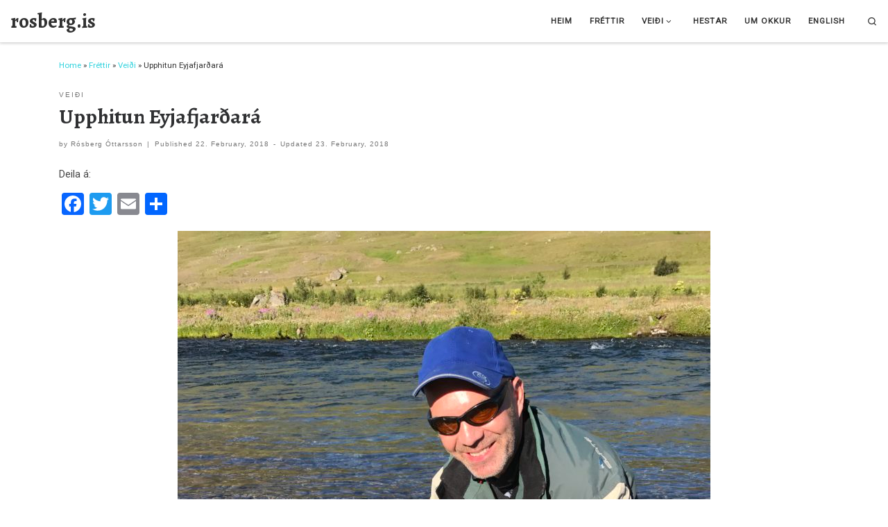

--- FILE ---
content_type: text/html; charset=UTF-8
request_url: http://rosberg.is/upphitun-eyjafjardara/
body_size: 15179
content:
<!DOCTYPE html>
<!--[if IE 7]>
<html class="ie ie7" lang="en-US">
<![endif]-->
<!--[if IE 8]>
<html class="ie ie8" lang="en-US">
<![endif]-->
<!--[if !(IE 7) | !(IE 8)  ]><!-->
<html lang="en-US" class="no-js">
<!--<![endif]-->
  <head>
  <meta charset="UTF-8" />
  <meta http-equiv="X-UA-Compatible" content="IE=EDGE" />
  <meta name="viewport" content="width=device-width, initial-scale=1.0" />
  <link rel="profile"  href="https://gmpg.org/xfn/11" />
  <link rel="pingback" href="http://rosberg.is/xmlrpc.php" />
<script>(function(html){html.className = html.className.replace(/\bno-js\b/,'js')})(document.documentElement);</script>
<meta name='robots' content='index, follow, max-image-preview:large, max-snippet:-1, max-video-preview:-1' />

	<!-- This site is optimized with the Yoast SEO plugin v22.4 - https://yoast.com/wordpress/plugins/seo/ -->
	<title>Upphitun Eyjafjarðará | rosberg.is</title>
	<link rel="canonical" href="http://rosberg.is/upphitun-eyjafjardara/" />
	<meta property="og:locale" content="en_US" />
	<meta property="og:type" content="article" />
	<meta property="og:title" content="Upphitun Eyjafjarðará | rosberg.is" />
	<meta property="og:description" content="&nbsp; Hér eru nokkur örstutt video frá veiðiferð okkar Halla á 4. svæði Eyjafjarðarár þann 26.7.2017 bara svona rétt til að minna okkur á komandi sumar. &nbsp; &nbsp; &nbsp; &nbsp;" />
	<meta property="og:url" content="http://rosberg.is/upphitun-eyjafjardara/" />
	<meta property="og:site_name" content="rosberg.is" />
	<meta property="article:publisher" content="https://www.facebook.com/hrisar/" />
	<meta property="article:published_time" content="2018-02-22T00:27:26+00:00" />
	<meta property="article:modified_time" content="2018-02-23T23:24:35+00:00" />
	<meta property="og:image" content="http://rosberg.is/wp-content/uploads/2018/02/Ipad-nov-2017-717-768x1024.jpg" />
	<meta property="og:image:width" content="768" />
	<meta property="og:image:height" content="1024" />
	<meta property="og:image:type" content="image/jpeg" />
	<meta name="author" content="Rósberg Óttarsson" />
	<meta name="twitter:card" content="summary_large_image" />
	<meta name="twitter:label1" content="Written by" />
	<meta name="twitter:data1" content="Rósberg Óttarsson" />
	<script type="application/ld+json" class="yoast-schema-graph">{"@context":"https://schema.org","@graph":[{"@type":"WebPage","@id":"http://rosberg.is/upphitun-eyjafjardara/","url":"http://rosberg.is/upphitun-eyjafjardara/","name":"Upphitun Eyjafjarðará | rosberg.is","isPartOf":{"@id":"http://rosberg.is/#website"},"primaryImageOfPage":{"@id":"http://rosberg.is/upphitun-eyjafjardara/#primaryimage"},"image":{"@id":"http://rosberg.is/upphitun-eyjafjardara/#primaryimage"},"thumbnailUrl":"http://rosberg.is/wp-content/uploads/2018/02/Ipad-nov-2017-717.jpg","datePublished":"2018-02-22T00:27:26+00:00","dateModified":"2018-02-23T23:24:35+00:00","author":{"@id":"http://rosberg.is/#/schema/person/21fe320bb4e868f5a10c05ea050c0fd0"},"breadcrumb":{"@id":"http://rosberg.is/upphitun-eyjafjardara/#breadcrumb"},"inLanguage":"en-US","potentialAction":[{"@type":"ReadAction","target":["http://rosberg.is/upphitun-eyjafjardara/"]}]},{"@type":"ImageObject","inLanguage":"en-US","@id":"http://rosberg.is/upphitun-eyjafjardara/#primaryimage","url":"http://rosberg.is/wp-content/uploads/2018/02/Ipad-nov-2017-717.jpg","contentUrl":"http://rosberg.is/wp-content/uploads/2018/02/Ipad-nov-2017-717.jpg","width":3024,"height":4032},{"@type":"BreadcrumbList","@id":"http://rosberg.is/upphitun-eyjafjardara/#breadcrumb","itemListElement":[{"@type":"ListItem","position":1,"name":"Fréttir","item":"https://rosberg.is/frettir/"},{"@type":"ListItem","position":2,"name":"Veiði","item":"http://rosberg.is/flokkar/veidi/"},{"@type":"ListItem","position":3,"name":"Upphitun Eyjafjarðará"}]},{"@type":"WebSite","@id":"http://rosberg.is/#website","url":"http://rosberg.is/","name":"rosberg.is","description":"","potentialAction":[{"@type":"SearchAction","target":{"@type":"EntryPoint","urlTemplate":"http://rosberg.is/?s={search_term_string}"},"query-input":"required name=search_term_string"}],"inLanguage":"en-US"},{"@type":"Person","@id":"http://rosberg.is/#/schema/person/21fe320bb4e868f5a10c05ea050c0fd0","name":"Rósberg Óttarsson","image":{"@type":"ImageObject","inLanguage":"en-US","@id":"http://rosberg.is/#/schema/person/image/","url":"http://2.gravatar.com/avatar/8254706f6bfa76056f34fe7cbda54abe?s=96&d=mm&r=g","contentUrl":"http://2.gravatar.com/avatar/8254706f6bfa76056f34fe7cbda54abe?s=96&d=mm&r=g","caption":"Rósberg Óttarsson"},"sameAs":["http://www.rosberg.is"],"url":"http://rosberg.is/author/rosbergrosberg-is/"}]}</script>
	<!-- / Yoast SEO plugin. -->


<link rel='dns-prefetch' href='//static.addtoany.com' />
<link rel="alternate" type="application/rss+xml" title="rosberg.is &raquo; Feed" href="http://rosberg.is/feed/" />
<link rel="alternate" type="application/rss+xml" title="rosberg.is &raquo; Comments Feed" href="http://rosberg.is/comments/feed/" />
		<!-- This site uses the Google Analytics by ExactMetrics plugin v7.25.0 - Using Analytics tracking - https://www.exactmetrics.com/ -->
		<!-- Note: ExactMetrics is not currently configured on this site. The site owner needs to authenticate with Google Analytics in the ExactMetrics settings panel. -->
					<!-- No tracking code set -->
				<!-- / Google Analytics by ExactMetrics -->
				<!-- This site uses the Google Analytics by MonsterInsights plugin v8.25.0 - Using Analytics tracking - https://www.monsterinsights.com/ -->
		<!-- Note: MonsterInsights is not currently configured on this site. The site owner needs to authenticate with Google Analytics in the MonsterInsights settings panel. -->
					<!-- No tracking code set -->
				<!-- / Google Analytics by MonsterInsights -->
		<script>
window._wpemojiSettings = {"baseUrl":"https:\/\/s.w.org\/images\/core\/emoji\/15.0.3\/72x72\/","ext":".png","svgUrl":"https:\/\/s.w.org\/images\/core\/emoji\/15.0.3\/svg\/","svgExt":".svg","source":{"concatemoji":"http:\/\/rosberg.is\/wp-includes\/js\/wp-emoji-release.min.js?ver=6.5.7"}};
/*! This file is auto-generated */
!function(i,n){var o,s,e;function c(e){try{var t={supportTests:e,timestamp:(new Date).valueOf()};sessionStorage.setItem(o,JSON.stringify(t))}catch(e){}}function p(e,t,n){e.clearRect(0,0,e.canvas.width,e.canvas.height),e.fillText(t,0,0);var t=new Uint32Array(e.getImageData(0,0,e.canvas.width,e.canvas.height).data),r=(e.clearRect(0,0,e.canvas.width,e.canvas.height),e.fillText(n,0,0),new Uint32Array(e.getImageData(0,0,e.canvas.width,e.canvas.height).data));return t.every(function(e,t){return e===r[t]})}function u(e,t,n){switch(t){case"flag":return n(e,"\ud83c\udff3\ufe0f\u200d\u26a7\ufe0f","\ud83c\udff3\ufe0f\u200b\u26a7\ufe0f")?!1:!n(e,"\ud83c\uddfa\ud83c\uddf3","\ud83c\uddfa\u200b\ud83c\uddf3")&&!n(e,"\ud83c\udff4\udb40\udc67\udb40\udc62\udb40\udc65\udb40\udc6e\udb40\udc67\udb40\udc7f","\ud83c\udff4\u200b\udb40\udc67\u200b\udb40\udc62\u200b\udb40\udc65\u200b\udb40\udc6e\u200b\udb40\udc67\u200b\udb40\udc7f");case"emoji":return!n(e,"\ud83d\udc26\u200d\u2b1b","\ud83d\udc26\u200b\u2b1b")}return!1}function f(e,t,n){var r="undefined"!=typeof WorkerGlobalScope&&self instanceof WorkerGlobalScope?new OffscreenCanvas(300,150):i.createElement("canvas"),a=r.getContext("2d",{willReadFrequently:!0}),o=(a.textBaseline="top",a.font="600 32px Arial",{});return e.forEach(function(e){o[e]=t(a,e,n)}),o}function t(e){var t=i.createElement("script");t.src=e,t.defer=!0,i.head.appendChild(t)}"undefined"!=typeof Promise&&(o="wpEmojiSettingsSupports",s=["flag","emoji"],n.supports={everything:!0,everythingExceptFlag:!0},e=new Promise(function(e){i.addEventListener("DOMContentLoaded",e,{once:!0})}),new Promise(function(t){var n=function(){try{var e=JSON.parse(sessionStorage.getItem(o));if("object"==typeof e&&"number"==typeof e.timestamp&&(new Date).valueOf()<e.timestamp+604800&&"object"==typeof e.supportTests)return e.supportTests}catch(e){}return null}();if(!n){if("undefined"!=typeof Worker&&"undefined"!=typeof OffscreenCanvas&&"undefined"!=typeof URL&&URL.createObjectURL&&"undefined"!=typeof Blob)try{var e="postMessage("+f.toString()+"("+[JSON.stringify(s),u.toString(),p.toString()].join(",")+"));",r=new Blob([e],{type:"text/javascript"}),a=new Worker(URL.createObjectURL(r),{name:"wpTestEmojiSupports"});return void(a.onmessage=function(e){c(n=e.data),a.terminate(),t(n)})}catch(e){}c(n=f(s,u,p))}t(n)}).then(function(e){for(var t in e)n.supports[t]=e[t],n.supports.everything=n.supports.everything&&n.supports[t],"flag"!==t&&(n.supports.everythingExceptFlag=n.supports.everythingExceptFlag&&n.supports[t]);n.supports.everythingExceptFlag=n.supports.everythingExceptFlag&&!n.supports.flag,n.DOMReady=!1,n.readyCallback=function(){n.DOMReady=!0}}).then(function(){return e}).then(function(){var e;n.supports.everything||(n.readyCallback(),(e=n.source||{}).concatemoji?t(e.concatemoji):e.wpemoji&&e.twemoji&&(t(e.twemoji),t(e.wpemoji)))}))}((window,document),window._wpemojiSettings);
</script>
<link rel='stylesheet' id='premium-addons-css' href='http://rosberg.is/wp-content/plugins/premium-addons-for-elementor/assets/frontend/min-css/premium-addons.min.css?ver=4.10.28' media='all' />
<style id='wp-emoji-styles-inline-css'>

	img.wp-smiley, img.emoji {
		display: inline !important;
		border: none !important;
		box-shadow: none !important;
		height: 1em !important;
		width: 1em !important;
		margin: 0 0.07em !important;
		vertical-align: -0.1em !important;
		background: none !important;
		padding: 0 !important;
	}
</style>
<link rel='stylesheet' id='wp-block-library-css' href='http://rosberg.is/wp-includes/css/dist/block-library/style.min.css?ver=6.5.7' media='all' />
<style id='classic-theme-styles-inline-css'>
/*! This file is auto-generated */
.wp-block-button__link{color:#fff;background-color:#32373c;border-radius:9999px;box-shadow:none;text-decoration:none;padding:calc(.667em + 2px) calc(1.333em + 2px);font-size:1.125em}.wp-block-file__button{background:#32373c;color:#fff;text-decoration:none}
</style>
<style id='global-styles-inline-css'>
body{--wp--preset--color--black: #000000;--wp--preset--color--cyan-bluish-gray: #abb8c3;--wp--preset--color--white: #ffffff;--wp--preset--color--pale-pink: #f78da7;--wp--preset--color--vivid-red: #cf2e2e;--wp--preset--color--luminous-vivid-orange: #ff6900;--wp--preset--color--luminous-vivid-amber: #fcb900;--wp--preset--color--light-green-cyan: #7bdcb5;--wp--preset--color--vivid-green-cyan: #00d084;--wp--preset--color--pale-cyan-blue: #8ed1fc;--wp--preset--color--vivid-cyan-blue: #0693e3;--wp--preset--color--vivid-purple: #9b51e0;--wp--preset--gradient--vivid-cyan-blue-to-vivid-purple: linear-gradient(135deg,rgba(6,147,227,1) 0%,rgb(155,81,224) 100%);--wp--preset--gradient--light-green-cyan-to-vivid-green-cyan: linear-gradient(135deg,rgb(122,220,180) 0%,rgb(0,208,130) 100%);--wp--preset--gradient--luminous-vivid-amber-to-luminous-vivid-orange: linear-gradient(135deg,rgba(252,185,0,1) 0%,rgba(255,105,0,1) 100%);--wp--preset--gradient--luminous-vivid-orange-to-vivid-red: linear-gradient(135deg,rgba(255,105,0,1) 0%,rgb(207,46,46) 100%);--wp--preset--gradient--very-light-gray-to-cyan-bluish-gray: linear-gradient(135deg,rgb(238,238,238) 0%,rgb(169,184,195) 100%);--wp--preset--gradient--cool-to-warm-spectrum: linear-gradient(135deg,rgb(74,234,220) 0%,rgb(151,120,209) 20%,rgb(207,42,186) 40%,rgb(238,44,130) 60%,rgb(251,105,98) 80%,rgb(254,248,76) 100%);--wp--preset--gradient--blush-light-purple: linear-gradient(135deg,rgb(255,206,236) 0%,rgb(152,150,240) 100%);--wp--preset--gradient--blush-bordeaux: linear-gradient(135deg,rgb(254,205,165) 0%,rgb(254,45,45) 50%,rgb(107,0,62) 100%);--wp--preset--gradient--luminous-dusk: linear-gradient(135deg,rgb(255,203,112) 0%,rgb(199,81,192) 50%,rgb(65,88,208) 100%);--wp--preset--gradient--pale-ocean: linear-gradient(135deg,rgb(255,245,203) 0%,rgb(182,227,212) 50%,rgb(51,167,181) 100%);--wp--preset--gradient--electric-grass: linear-gradient(135deg,rgb(202,248,128) 0%,rgb(113,206,126) 100%);--wp--preset--gradient--midnight: linear-gradient(135deg,rgb(2,3,129) 0%,rgb(40,116,252) 100%);--wp--preset--font-size--small: 13px;--wp--preset--font-size--medium: 20px;--wp--preset--font-size--large: 36px;--wp--preset--font-size--x-large: 42px;--wp--preset--spacing--20: 0.44rem;--wp--preset--spacing--30: 0.67rem;--wp--preset--spacing--40: 1rem;--wp--preset--spacing--50: 1.5rem;--wp--preset--spacing--60: 2.25rem;--wp--preset--spacing--70: 3.38rem;--wp--preset--spacing--80: 5.06rem;--wp--preset--shadow--natural: 6px 6px 9px rgba(0, 0, 0, 0.2);--wp--preset--shadow--deep: 12px 12px 50px rgba(0, 0, 0, 0.4);--wp--preset--shadow--sharp: 6px 6px 0px rgba(0, 0, 0, 0.2);--wp--preset--shadow--outlined: 6px 6px 0px -3px rgba(255, 255, 255, 1), 6px 6px rgba(0, 0, 0, 1);--wp--preset--shadow--crisp: 6px 6px 0px rgba(0, 0, 0, 1);}:where(.is-layout-flex){gap: 0.5em;}:where(.is-layout-grid){gap: 0.5em;}body .is-layout-flex{display: flex;}body .is-layout-flex{flex-wrap: wrap;align-items: center;}body .is-layout-flex > *{margin: 0;}body .is-layout-grid{display: grid;}body .is-layout-grid > *{margin: 0;}:where(.wp-block-columns.is-layout-flex){gap: 2em;}:where(.wp-block-columns.is-layout-grid){gap: 2em;}:where(.wp-block-post-template.is-layout-flex){gap: 1.25em;}:where(.wp-block-post-template.is-layout-grid){gap: 1.25em;}.has-black-color{color: var(--wp--preset--color--black) !important;}.has-cyan-bluish-gray-color{color: var(--wp--preset--color--cyan-bluish-gray) !important;}.has-white-color{color: var(--wp--preset--color--white) !important;}.has-pale-pink-color{color: var(--wp--preset--color--pale-pink) !important;}.has-vivid-red-color{color: var(--wp--preset--color--vivid-red) !important;}.has-luminous-vivid-orange-color{color: var(--wp--preset--color--luminous-vivid-orange) !important;}.has-luminous-vivid-amber-color{color: var(--wp--preset--color--luminous-vivid-amber) !important;}.has-light-green-cyan-color{color: var(--wp--preset--color--light-green-cyan) !important;}.has-vivid-green-cyan-color{color: var(--wp--preset--color--vivid-green-cyan) !important;}.has-pale-cyan-blue-color{color: var(--wp--preset--color--pale-cyan-blue) !important;}.has-vivid-cyan-blue-color{color: var(--wp--preset--color--vivid-cyan-blue) !important;}.has-vivid-purple-color{color: var(--wp--preset--color--vivid-purple) !important;}.has-black-background-color{background-color: var(--wp--preset--color--black) !important;}.has-cyan-bluish-gray-background-color{background-color: var(--wp--preset--color--cyan-bluish-gray) !important;}.has-white-background-color{background-color: var(--wp--preset--color--white) !important;}.has-pale-pink-background-color{background-color: var(--wp--preset--color--pale-pink) !important;}.has-vivid-red-background-color{background-color: var(--wp--preset--color--vivid-red) !important;}.has-luminous-vivid-orange-background-color{background-color: var(--wp--preset--color--luminous-vivid-orange) !important;}.has-luminous-vivid-amber-background-color{background-color: var(--wp--preset--color--luminous-vivid-amber) !important;}.has-light-green-cyan-background-color{background-color: var(--wp--preset--color--light-green-cyan) !important;}.has-vivid-green-cyan-background-color{background-color: var(--wp--preset--color--vivid-green-cyan) !important;}.has-pale-cyan-blue-background-color{background-color: var(--wp--preset--color--pale-cyan-blue) !important;}.has-vivid-cyan-blue-background-color{background-color: var(--wp--preset--color--vivid-cyan-blue) !important;}.has-vivid-purple-background-color{background-color: var(--wp--preset--color--vivid-purple) !important;}.has-black-border-color{border-color: var(--wp--preset--color--black) !important;}.has-cyan-bluish-gray-border-color{border-color: var(--wp--preset--color--cyan-bluish-gray) !important;}.has-white-border-color{border-color: var(--wp--preset--color--white) !important;}.has-pale-pink-border-color{border-color: var(--wp--preset--color--pale-pink) !important;}.has-vivid-red-border-color{border-color: var(--wp--preset--color--vivid-red) !important;}.has-luminous-vivid-orange-border-color{border-color: var(--wp--preset--color--luminous-vivid-orange) !important;}.has-luminous-vivid-amber-border-color{border-color: var(--wp--preset--color--luminous-vivid-amber) !important;}.has-light-green-cyan-border-color{border-color: var(--wp--preset--color--light-green-cyan) !important;}.has-vivid-green-cyan-border-color{border-color: var(--wp--preset--color--vivid-green-cyan) !important;}.has-pale-cyan-blue-border-color{border-color: var(--wp--preset--color--pale-cyan-blue) !important;}.has-vivid-cyan-blue-border-color{border-color: var(--wp--preset--color--vivid-cyan-blue) !important;}.has-vivid-purple-border-color{border-color: var(--wp--preset--color--vivid-purple) !important;}.has-vivid-cyan-blue-to-vivid-purple-gradient-background{background: var(--wp--preset--gradient--vivid-cyan-blue-to-vivid-purple) !important;}.has-light-green-cyan-to-vivid-green-cyan-gradient-background{background: var(--wp--preset--gradient--light-green-cyan-to-vivid-green-cyan) !important;}.has-luminous-vivid-amber-to-luminous-vivid-orange-gradient-background{background: var(--wp--preset--gradient--luminous-vivid-amber-to-luminous-vivid-orange) !important;}.has-luminous-vivid-orange-to-vivid-red-gradient-background{background: var(--wp--preset--gradient--luminous-vivid-orange-to-vivid-red) !important;}.has-very-light-gray-to-cyan-bluish-gray-gradient-background{background: var(--wp--preset--gradient--very-light-gray-to-cyan-bluish-gray) !important;}.has-cool-to-warm-spectrum-gradient-background{background: var(--wp--preset--gradient--cool-to-warm-spectrum) !important;}.has-blush-light-purple-gradient-background{background: var(--wp--preset--gradient--blush-light-purple) !important;}.has-blush-bordeaux-gradient-background{background: var(--wp--preset--gradient--blush-bordeaux) !important;}.has-luminous-dusk-gradient-background{background: var(--wp--preset--gradient--luminous-dusk) !important;}.has-pale-ocean-gradient-background{background: var(--wp--preset--gradient--pale-ocean) !important;}.has-electric-grass-gradient-background{background: var(--wp--preset--gradient--electric-grass) !important;}.has-midnight-gradient-background{background: var(--wp--preset--gradient--midnight) !important;}.has-small-font-size{font-size: var(--wp--preset--font-size--small) !important;}.has-medium-font-size{font-size: var(--wp--preset--font-size--medium) !important;}.has-large-font-size{font-size: var(--wp--preset--font-size--large) !important;}.has-x-large-font-size{font-size: var(--wp--preset--font-size--x-large) !important;}
.wp-block-navigation a:where(:not(.wp-element-button)){color: inherit;}
:where(.wp-block-post-template.is-layout-flex){gap: 1.25em;}:where(.wp-block-post-template.is-layout-grid){gap: 1.25em;}
:where(.wp-block-columns.is-layout-flex){gap: 2em;}:where(.wp-block-columns.is-layout-grid){gap: 2em;}
.wp-block-pullquote{font-size: 1.5em;line-height: 1.6;}
</style>
<link rel='stylesheet' id='contact-form-7-css' href='http://rosberg.is/wp-content/plugins/contact-form-7/includes/css/styles.css?ver=5.9.3' media='all' />
<link rel='stylesheet' id='eae-css-css' href='http://rosberg.is/wp-content/plugins/addon-elements-for-elementor-page-builder/assets/css/eae.min.css?ver=1.13.3' media='all' />
<link rel='stylesheet' id='eae-peel-css-css' href='http://rosberg.is/wp-content/plugins/addon-elements-for-elementor-page-builder/assets/lib/peel/peel.css?ver=1.13.3' media='all' />
<link rel='stylesheet' id='font-awesome-4-shim-css' href='http://rosberg.is/wp-content/plugins/elementor/assets/lib/font-awesome/css/v4-shims.min.css?ver=1.0' media='all' />
<link rel='stylesheet' id='font-awesome-5-all-css' href='http://rosberg.is/wp-content/plugins/elementor/assets/lib/font-awesome/css/all.min.css?ver=4.10.28' media='all' />
<link rel='stylesheet' id='vegas-css-css' href='http://rosberg.is/wp-content/plugins/addon-elements-for-elementor-page-builder/assets/lib/vegas/vegas.min.css?ver=2.4.0' media='all' />
<link rel='stylesheet' id='customizr-main-css' href='http://rosberg.is/wp-content/themes/customizr/assets/front/css/style.min.css?ver=4.4.21' media='all' />
<style id='customizr-main-inline-css'>
::-moz-selection{background-color:#2ed2dd}::selection{background-color:#2ed2dd}a,.btn-skin:active,.btn-skin:focus,.btn-skin:hover,.btn-skin.inverted,.grid-container__classic .post-type__icon,.post-type__icon:hover .icn-format,.grid-container__classic .post-type__icon:hover .icn-format,[class*='grid-container__'] .entry-title a.czr-title:hover,input[type=checkbox]:checked::before{color:#2ed2dd}.czr-css-loader > div ,.btn-skin,.btn-skin:active,.btn-skin:focus,.btn-skin:hover,.btn-skin-h-dark,.btn-skin-h-dark.inverted:active,.btn-skin-h-dark.inverted:focus,.btn-skin-h-dark.inverted:hover{border-color:#2ed2dd}.tc-header.border-top{border-top-color:#2ed2dd}[class*='grid-container__'] .entry-title a:hover::after,.grid-container__classic .post-type__icon,.btn-skin,.btn-skin.inverted:active,.btn-skin.inverted:focus,.btn-skin.inverted:hover,.btn-skin-h-dark,.btn-skin-h-dark.inverted:active,.btn-skin-h-dark.inverted:focus,.btn-skin-h-dark.inverted:hover,.sidebar .widget-title::after,input[type=radio]:checked::before{background-color:#2ed2dd}.btn-skin-light:active,.btn-skin-light:focus,.btn-skin-light:hover,.btn-skin-light.inverted{color:#70e0e8}input:not([type='submit']):not([type='button']):not([type='number']):not([type='checkbox']):not([type='radio']):focus,textarea:focus,.btn-skin-light,.btn-skin-light.inverted,.btn-skin-light:active,.btn-skin-light:focus,.btn-skin-light:hover,.btn-skin-light.inverted:active,.btn-skin-light.inverted:focus,.btn-skin-light.inverted:hover{border-color:#70e0e8}.btn-skin-light,.btn-skin-light.inverted:active,.btn-skin-light.inverted:focus,.btn-skin-light.inverted:hover{background-color:#70e0e8}.btn-skin-lightest:active,.btn-skin-lightest:focus,.btn-skin-lightest:hover,.btn-skin-lightest.inverted{color:#86e5eb}.btn-skin-lightest,.btn-skin-lightest.inverted,.btn-skin-lightest:active,.btn-skin-lightest:focus,.btn-skin-lightest:hover,.btn-skin-lightest.inverted:active,.btn-skin-lightest.inverted:focus,.btn-skin-lightest.inverted:hover{border-color:#86e5eb}.btn-skin-lightest,.btn-skin-lightest.inverted:active,.btn-skin-lightest.inverted:focus,.btn-skin-lightest.inverted:hover{background-color:#86e5eb}.pagination,a:hover,a:focus,a:active,.btn-skin-dark:active,.btn-skin-dark:focus,.btn-skin-dark:hover,.btn-skin-dark.inverted,.btn-skin-dark-oh:active,.btn-skin-dark-oh:focus,.btn-skin-dark-oh:hover,.post-info a:not(.btn):hover,.grid-container__classic .post-type__icon .icn-format,[class*='grid-container__'] .hover .entry-title a,.widget-area a:not(.btn):hover,a.czr-format-link:hover,.format-link.hover a.czr-format-link,button[type=submit]:hover,button[type=submit]:active,button[type=submit]:focus,input[type=submit]:hover,input[type=submit]:active,input[type=submit]:focus,.tabs .nav-link:hover,.tabs .nav-link.active,.tabs .nav-link.active:hover,.tabs .nav-link.active:focus{color:#1da8b1}.grid-container__classic.tc-grid-border .grid__item,.btn-skin-dark,.btn-skin-dark.inverted,button[type=submit],input[type=submit],.btn-skin-dark:active,.btn-skin-dark:focus,.btn-skin-dark:hover,.btn-skin-dark.inverted:active,.btn-skin-dark.inverted:focus,.btn-skin-dark.inverted:hover,.btn-skin-h-dark:active,.btn-skin-h-dark:focus,.btn-skin-h-dark:hover,.btn-skin-h-dark.inverted,.btn-skin-h-dark.inverted,.btn-skin-h-dark.inverted,.btn-skin-dark-oh:active,.btn-skin-dark-oh:focus,.btn-skin-dark-oh:hover,.btn-skin-dark-oh.inverted:active,.btn-skin-dark-oh.inverted:focus,.btn-skin-dark-oh.inverted:hover,button[type=submit]:hover,button[type=submit]:active,button[type=submit]:focus,input[type=submit]:hover,input[type=submit]:active,input[type=submit]:focus{border-color:#1da8b1}.btn-skin-dark,.btn-skin-dark.inverted:active,.btn-skin-dark.inverted:focus,.btn-skin-dark.inverted:hover,.btn-skin-h-dark:active,.btn-skin-h-dark:focus,.btn-skin-h-dark:hover,.btn-skin-h-dark.inverted,.btn-skin-h-dark.inverted,.btn-skin-h-dark.inverted,.btn-skin-dark-oh.inverted:active,.btn-skin-dark-oh.inverted:focus,.btn-skin-dark-oh.inverted:hover,.grid-container__classic .post-type__icon:hover,button[type=submit],input[type=submit],.czr-link-hover-underline .widgets-list-layout-links a:not(.btn)::before,.czr-link-hover-underline .widget_archive a:not(.btn)::before,.czr-link-hover-underline .widget_nav_menu a:not(.btn)::before,.czr-link-hover-underline .widget_rss ul a:not(.btn)::before,.czr-link-hover-underline .widget_recent_entries a:not(.btn)::before,.czr-link-hover-underline .widget_categories a:not(.btn)::before,.czr-link-hover-underline .widget_meta a:not(.btn)::before,.czr-link-hover-underline .widget_recent_comments a:not(.btn)::before,.czr-link-hover-underline .widget_pages a:not(.btn)::before,.czr-link-hover-underline .widget_calendar a:not(.btn)::before,[class*='grid-container__'] .hover .entry-title a::after,a.czr-format-link::before,.comment-author a::before,.comment-link::before,.tabs .nav-link.active::before{background-color:#1da8b1}.btn-skin-dark-shaded:active,.btn-skin-dark-shaded:focus,.btn-skin-dark-shaded:hover,.btn-skin-dark-shaded.inverted{background-color:rgba(29,168,177,0.2)}.btn-skin-dark-shaded,.btn-skin-dark-shaded.inverted:active,.btn-skin-dark-shaded.inverted:focus,.btn-skin-dark-shaded.inverted:hover{background-color:rgba(29,168,177,0.8)}.navbar-brand,.header-tagline,h1,h2,h3,.tc-dropcap { font-family : 'Alegreya';font-weight : 700; }
body { font-family : 'Roboto'; }

              body {
                font-size : 0.73em!important;
                line-height : 1.5em;
              }
              @media (min-width: 20em) and (max-width: 60em) {
                body {
                  font-size: calc( 0.73em + 0.1045 * ( ( 100vw - 20em) / 40 ))!important;
                }
              }
              @media (min-width: 60em) {
                body {
                  font-size: 0.76em!important;
                }
              }

</style>
<link rel='stylesheet' id='customizr-ms-respond-css' href='http://rosberg.is/wp-content/themes/customizr/assets/front/css/style-modular-scale.min.css?ver=4.4.21' media='all' />
<link rel='stylesheet' id='addtoany-css' href='http://rosberg.is/wp-content/plugins/add-to-any/addtoany.min.css?ver=1.16' media='all' />
<link rel='stylesheet' id='__EPYT__style-css' href='http://rosberg.is/wp-content/plugins/youtube-embed-plus/styles/ytprefs.min.css?ver=14.2.1' media='all' />
<style id='__EPYT__style-inline-css'>

                .epyt-gallery-thumb {
                        width: 33.333%;
                }
                
</style>
<link rel='stylesheet' id='elementor-frontend-css' href='http://rosberg.is/wp-content/plugins/elementor/assets/css/frontend.min.css?ver=3.20.4' media='all' />
<link rel='stylesheet' id='eael-general-css' href='http://rosberg.is/wp-content/plugins/essential-addons-for-elementor-lite/assets/front-end/css/view/general.min.css?ver=5.9.15' media='all' />
<script id="addtoany-core-js-before">
window.a2a_config=window.a2a_config||{};a2a_config.callbacks=[];a2a_config.overlays=[];a2a_config.templates={};
</script>
<script async src="https://static.addtoany.com/menu/page.js" id="addtoany-core-js"></script>
<script src="http://rosberg.is/wp-includes/js/jquery/jquery.min.js?ver=3.7.1" id="jquery-core-js"></script>
<script src="http://rosberg.is/wp-includes/js/jquery/jquery-migrate.min.js?ver=3.4.1" id="jquery-migrate-js"></script>
<script async src="http://rosberg.is/wp-content/plugins/add-to-any/addtoany.min.js?ver=1.1" id="addtoany-jquery-js"></script>
<script src="http://rosberg.is/wp-content/plugins/addon-elements-for-elementor-page-builder/assets/js/iconHelper.js?ver=1.0" id="eae-iconHelper-js"></script>
<script src="http://rosberg.is/wp-content/themes/customizr/assets/front/js/libs/modernizr.min.js?ver=4.4.21" id="modernizr-js"></script>
<script src="http://rosberg.is/wp-includes/js/underscore.min.js?ver=1.13.4" id="underscore-js"></script>
<script id="tc-scripts-js-extra">
var CZRParams = {"assetsPath":"http:\/\/rosberg.is\/wp-content\/themes\/customizr\/assets\/front\/","mainScriptUrl":"http:\/\/rosberg.is\/wp-content\/themes\/customizr\/assets\/front\/js\/tc-scripts.min.js?4.4.21","deferFontAwesome":"1","fontAwesomeUrl":"http:\/\/rosberg.is\/wp-content\/themes\/customizr\/assets\/shared\/fonts\/fa\/css\/fontawesome-all.min.css?4.4.21","_disabled":[],"centerSliderImg":"1","isLightBoxEnabled":"1","SmoothScroll":{"Enabled":false,"Options":{"touchpadSupport":false}},"isAnchorScrollEnabled":"1","anchorSmoothScrollExclude":{"simple":["[class*=edd]",".carousel-control","[data-toggle=\"modal\"]","[data-toggle=\"dropdown\"]","[data-toggle=\"czr-dropdown\"]","[data-toggle=\"tooltip\"]","[data-toggle=\"popover\"]","[data-toggle=\"collapse\"]","[data-toggle=\"czr-collapse\"]","[data-toggle=\"tab\"]","[data-toggle=\"pill\"]","[data-toggle=\"czr-pill\"]","[class*=upme]","[class*=um-]"],"deep":{"classes":[],"ids":[]}},"timerOnScrollAllBrowsers":"1","centerAllImg":"1","HasComments":"","LoadModernizr":"1","stickyHeader":"","extLinksStyle":"","extLinksTargetExt":"","extLinksSkipSelectors":{"classes":["btn","button"],"ids":[]},"dropcapEnabled":"","dropcapWhere":{"post":"","page":""},"dropcapMinWords":"","dropcapSkipSelectors":{"tags":["IMG","IFRAME","H1","H2","H3","H4","H5","H6","BLOCKQUOTE","UL","OL"],"classes":["btn"],"id":[]},"imgSmartLoadEnabled":"1","imgSmartLoadOpts":{"parentSelectors":["[class*=grid-container], .article-container",".__before_main_wrapper",".widget-front",".post-related-articles",".tc-singular-thumbnail-wrapper",".sek-module-inner"],"opts":{"excludeImg":[".tc-holder-img"]}},"imgSmartLoadsForSliders":"1","pluginCompats":[],"isWPMobile":"","menuStickyUserSettings":{"desktop":"stick_always","mobile":"stick_up"},"adminAjaxUrl":"http:\/\/rosberg.is\/wp-admin\/admin-ajax.php","ajaxUrl":"http:\/\/rosberg.is\/?czrajax=1","frontNonce":{"id":"CZRFrontNonce","handle":"d0551398aa"},"isDevMode":"","isModernStyle":"1","i18n":{"Permanently dismiss":"Permanently dismiss"},"frontNotifications":{"welcome":{"enabled":false,"content":"","dismissAction":"dismiss_welcome_note_front"}},"preloadGfonts":"1","googleFonts":"Alegreya:700%7CRoboto","version":"4.4.21"};
</script>
<script src="http://rosberg.is/wp-content/themes/customizr/assets/front/js/tc-scripts.min.js?ver=4.4.21" id="tc-scripts-js" defer></script>
<script id="__ytprefs__-js-extra">
var _EPYT_ = {"ajaxurl":"http:\/\/rosberg.is\/wp-admin\/admin-ajax.php","security":"5ece02dfad","gallery_scrolloffset":"20","eppathtoscripts":"http:\/\/rosberg.is\/wp-content\/plugins\/youtube-embed-plus\/scripts\/","eppath":"http:\/\/rosberg.is\/wp-content\/plugins\/youtube-embed-plus\/","epresponsiveselector":"[\"iframe.__youtube_prefs__\",\"iframe[src*='youtube.com']\",\"iframe[src*='youtube-nocookie.com']\",\"iframe[data-ep-src*='youtube.com']\",\"iframe[data-ep-src*='youtube-nocookie.com']\",\"iframe[data-ep-gallerysrc*='youtube.com']\"]","epdovol":"1","version":"14.2.1","evselector":"iframe.__youtube_prefs__[src], iframe[src*=\"youtube.com\/embed\/\"], iframe[src*=\"youtube-nocookie.com\/embed\/\"]","ajax_compat":"","maxres_facade":"eager","ytapi_load":"light","pause_others":"","stopMobileBuffer":"1","facade_mode":"","not_live_on_channel":"","vi_active":"","vi_js_posttypes":[]};
</script>
<script src="http://rosberg.is/wp-content/plugins/youtube-embed-plus/scripts/ytprefs.min.js?ver=14.2.1" id="__ytprefs__-js"></script>
<link rel="https://api.w.org/" href="http://rosberg.is/wp-json/" /><link rel="alternate" type="application/json" href="http://rosberg.is/wp-json/wp/v2/posts/392" /><link rel="EditURI" type="application/rsd+xml" title="RSD" href="http://rosberg.is/xmlrpc.php?rsd" />
<meta name="generator" content="WordPress 6.5.7" />
<link rel='shortlink' href='http://rosberg.is/?p=392' />
<link rel="alternate" type="application/json+oembed" href="http://rosberg.is/wp-json/oembed/1.0/embed?url=http%3A%2F%2Frosberg.is%2Fupphitun-eyjafjardara%2F" />
<link rel="alternate" type="text/xml+oembed" href="http://rosberg.is/wp-json/oembed/1.0/embed?url=http%3A%2F%2Frosberg.is%2Fupphitun-eyjafjardara%2F&#038;format=xml" />
        <script type="text/javascript">
            ( function () {
                window.lae_fs = { can_use_premium_code: false};
            } )();
        </script>
                      <link rel="preload" as="font" type="font/woff2" href="http://rosberg.is/wp-content/themes/customizr/assets/shared/fonts/customizr/customizr.woff2?128396981" crossorigin="anonymous"/>
            <meta name="generator" content="Elementor 3.20.4; features: e_optimized_assets_loading, additional_custom_breakpoints, block_editor_assets_optimize, e_image_loading_optimization; settings: css_print_method-external, google_font-enabled, font_display-auto">
<style>.recentcomments a{display:inline !important;padding:0 !important;margin:0 !important;}</style><link rel="icon" href="http://rosberg.is/wp-content/uploads/2018/02/cd70251a701806155bf6791d1bb209b0-sports-decals-horse-logo-e1519064585546-150x150.jpg" sizes="32x32" />
<link rel="icon" href="http://rosberg.is/wp-content/uploads/2018/02/cd70251a701806155bf6791d1bb209b0-sports-decals-horse-logo-e1519064585546.jpg" sizes="192x192" />
<link rel="apple-touch-icon" href="http://rosberg.is/wp-content/uploads/2018/02/cd70251a701806155bf6791d1bb209b0-sports-decals-horse-logo-e1519064585546.jpg" />
<meta name="msapplication-TileImage" content="http://rosberg.is/wp-content/uploads/2018/02/cd70251a701806155bf6791d1bb209b0-sports-decals-horse-logo-e1519064585546.jpg" />
</head>

  <body class="post-template-default single single-post postid-392 single-format-standard wp-embed-responsive czr-link-hover-underline header-skin-light footer-skin-light czr-no-sidebar tc-center-images czr-full-layout customizr-4-4-21 elementor-default elementor-kit-1079">
          <a class="screen-reader-text skip-link" href="#content">Skip to content</a>
    
    
    <div id="tc-page-wrap" class="">

      <header class="tpnav-header__header tc-header sl-logo_left sticky-brand-shrink-on czr-submenu-fade czr-submenu-move czr-highlight-contextual-menu-items" >
        <div class="primary-navbar__wrapper d-none d-lg-block has-horizontal-menu desktop-sticky" >
  <div class="container-fluid">
    <div class="row align-items-center flex-row primary-navbar__row">
      <div class="branding__container col col-auto" >
  <div class="branding align-items-center flex-column ">
    <div class="branding-row d-flex flex-row align-items-center align-self-start">
      <span class="navbar-brand col-auto " >
    <a class="navbar-brand-sitename " href="http://rosberg.is/">
    <span>rosberg.is</span>
  </a>
</span>
      </div>
      </div>
</div>
      <div class="primary-nav__container justify-content-lg-around col col-lg-auto flex-lg-column" >
  <div class="primary-nav__wrapper flex-lg-row align-items-center justify-content-end">
              <nav class="primary-nav__nav col" id="primary-nav">
          <div class="nav__menu-wrapper primary-nav__menu-wrapper justify-content-end czr-open-on-hover" >
<ul id="main-menu" class="primary-nav__menu regular-nav nav__menu nav"><li id="menu-item-18" class="menu-item menu-item-type-custom menu-item-object-custom menu-item-home menu-item-18"><a href="http://rosberg.is" class="nav__link"><span class="nav__title">Heim</span></a></li>
<li id="menu-item-1136" class="menu-item menu-item-type-post_type menu-item-object-page menu-item-1136"><a href="http://rosberg.is/allar-frettir/" class="nav__link"><span class="nav__title">Fréttir</span></a></li>
<li id="menu-item-738" class="menu-item menu-item-type-custom menu-item-object-custom menu-item-has-children czr-dropdown menu-item-738"><a data-toggle="czr-dropdown" aria-haspopup="true" aria-expanded="false" href="http://rosberg.is/veidi/veidifrettir/" class="nav__link"><span class="nav__title">Veiði</span><span class="caret__dropdown-toggler"><i class="icn-down-small"></i></span></a>
<ul class="dropdown-menu czr-dropdown-menu">
	<li id="menu-item-737" class="menu-item menu-item-type-post_type menu-item-object-page dropdown-item menu-item-737"><a href="http://rosberg.is/veidi/veidifrettir/" class="nav__link"><span class="nav__title">Veiðifréttir</span></a></li>
	<li id="menu-item-304" class="menu-item menu-item-type-post_type menu-item-object-page dropdown-item menu-item-304"><a href="http://rosberg.is/veidi/eyjafjardara/" class="nav__link"><span class="nav__title">Eyjafjarðará</span></a></li>
	<li id="menu-item-303" class="menu-item menu-item-type-post_type menu-item-object-page dropdown-item menu-item-303"><a href="http://rosberg.is/veidi/veidileyfi/" class="nav__link"><span class="nav__title">Veiðileyfi</span></a></li>
</ul>
</li>
<li id="menu-item-49" class="menu-item menu-item-type-post_type menu-item-object-page menu-item-49"><a href="http://rosberg.is/hestar/" class="nav__link"><span class="nav__title">Hestar</span></a></li>
<li id="menu-item-55" class="menu-item menu-item-type-post_type menu-item-object-page menu-item-55"><a href="http://rosberg.is/umokkur/" class="nav__link"><span class="nav__title">Um okkur</span></a></li>
<li id="menu-item-742" class="menu-item menu-item-type-post_type menu-item-object-page menu-item-742"><a href="http://rosberg.is/english/" class="nav__link"><span class="nav__title">English</span></a></li>
</ul></div>        </nav>
    <div class="primary-nav__utils nav__utils col-auto" >
    <ul class="nav utils flex-row flex-nowrap regular-nav">
      <li class="nav__search " >
  <a href="#" class="search-toggle_btn icn-search czr-overlay-toggle_btn"  aria-expanded="false"><span class="sr-only">Search</span></a>
        <div class="czr-search-expand">
      <div class="czr-search-expand-inner"><div class="search-form__container " >
  <form action="http://rosberg.is/" method="get" class="czr-form search-form">
    <div class="form-group czr-focus">
            <label for="s-696baa3adc4a3" id="lsearch-696baa3adc4a3">
        <span class="screen-reader-text">Search</span>
        <input id="s-696baa3adc4a3" class="form-control czr-search-field" name="s" type="search" value="" aria-describedby="lsearch-696baa3adc4a3" placeholder="Search &hellip;">
      </label>
      <button type="submit" class="button"><i class="icn-search"></i><span class="screen-reader-text">Search &hellip;</span></button>
    </div>
  </form>
</div></div>
    </div>
    </li>
    </ul>
</div>  </div>
</div>
    </div>
  </div>
</div>    <div class="mobile-navbar__wrapper d-lg-none mobile-sticky" >
    <div class="branding__container justify-content-between align-items-center container-fluid" >
  <div class="branding flex-column">
    <div class="branding-row d-flex align-self-start flex-row align-items-center">
      <span class="navbar-brand col-auto " >
    <a class="navbar-brand-sitename " href="http://rosberg.is/">
    <span>rosberg.is</span>
  </a>
</span>
    </div>
      </div>
  <div class="mobile-utils__wrapper nav__utils regular-nav">
    <ul class="nav utils row flex-row flex-nowrap">
      <li class="nav__search " >
  <a href="#" class="search-toggle_btn icn-search czr-dropdown" data-aria-haspopup="true" aria-expanded="false"><span class="sr-only">Search</span></a>
        <div class="czr-search-expand">
      <div class="czr-search-expand-inner"><div class="search-form__container " >
  <form action="http://rosberg.is/" method="get" class="czr-form search-form">
    <div class="form-group czr-focus">
            <label for="s-696baa3adc993" id="lsearch-696baa3adc993">
        <span class="screen-reader-text">Search</span>
        <input id="s-696baa3adc993" class="form-control czr-search-field" name="s" type="search" value="" aria-describedby="lsearch-696baa3adc993" placeholder="Search &hellip;">
      </label>
      <button type="submit" class="button"><i class="icn-search"></i><span class="screen-reader-text">Search &hellip;</span></button>
    </div>
  </form>
</div></div>
    </div>
        <ul class="dropdown-menu czr-dropdown-menu">
      <li class="header-search__container container-fluid">
  <div class="search-form__container " >
  <form action="http://rosberg.is/" method="get" class="czr-form search-form">
    <div class="form-group czr-focus">
            <label for="s-696baa3adcbf1" id="lsearch-696baa3adcbf1">
        <span class="screen-reader-text">Search</span>
        <input id="s-696baa3adcbf1" class="form-control czr-search-field" name="s" type="search" value="" aria-describedby="lsearch-696baa3adcbf1" placeholder="Search &hellip;">
      </label>
      <button type="submit" class="button"><i class="icn-search"></i><span class="screen-reader-text">Search &hellip;</span></button>
    </div>
  </form>
</div></li>    </ul>
  </li>
<li class="hamburger-toggler__container " >
  <button class="ham-toggler-menu czr-collapsed" data-toggle="czr-collapse" data-target="#mobile-nav"><span class="ham__toggler-span-wrapper"><span class="line line-1"></span><span class="line line-2"></span><span class="line line-3"></span></span><span class="screen-reader-text">Menu</span></button>
</li>
    </ul>
  </div>
</div>
<div class="mobile-nav__container " >
   <nav class="mobile-nav__nav flex-column czr-collapse" id="mobile-nav">
      <div class="mobile-nav__inner container-fluid">
      <div class="nav__menu-wrapper mobile-nav__menu-wrapper" >
<ul id="mobile-nav-menu" class="mobile-nav__menu vertical-nav nav__menu flex-column nav"><li class="menu-item menu-item-type-custom menu-item-object-custom menu-item-home menu-item-18"><a href="http://rosberg.is" class="nav__link"><span class="nav__title">Heim</span></a></li>
<li class="menu-item menu-item-type-post_type menu-item-object-page menu-item-1136"><a href="http://rosberg.is/allar-frettir/" class="nav__link"><span class="nav__title">Fréttir</span></a></li>
<li class="menu-item menu-item-type-custom menu-item-object-custom menu-item-has-children czr-dropdown menu-item-738"><a href="http://rosberg.is/veidi/veidifrettir/" class="nav__link"><span class="nav__title">Veiði</span></a>
<ul class="dropdown-menu czr-dropdown-menu">
	<li class="menu-item menu-item-type-post_type menu-item-object-page dropdown-item menu-item-737"><a href="http://rosberg.is/veidi/veidifrettir/" class="nav__link"><span class="nav__title">Veiðifréttir</span></a></li>
	<li class="menu-item menu-item-type-post_type menu-item-object-page dropdown-item menu-item-304"><a href="http://rosberg.is/veidi/eyjafjardara/" class="nav__link"><span class="nav__title">Eyjafjarðará</span></a></li>
	<li class="menu-item menu-item-type-post_type menu-item-object-page dropdown-item menu-item-303"><a href="http://rosberg.is/veidi/veidileyfi/" class="nav__link"><span class="nav__title">Veiðileyfi</span></a></li>
</ul>
</li>
<li class="menu-item menu-item-type-post_type menu-item-object-page menu-item-49"><a href="http://rosberg.is/hestar/" class="nav__link"><span class="nav__title">Hestar</span></a></li>
<li class="menu-item menu-item-type-post_type menu-item-object-page menu-item-55"><a href="http://rosberg.is/umokkur/" class="nav__link"><span class="nav__title">Um okkur</span></a></li>
<li class="menu-item menu-item-type-post_type menu-item-object-page menu-item-742"><a href="http://rosberg.is/english/" class="nav__link"><span class="nav__title">English</span></a></li>
</ul></div>      </div>
  </nav>
</div></div></header>


  
    <div id="main-wrapper" class="section">

                      

          <div class="czr-hot-crumble container page-breadcrumbs" role="navigation" >
  <div class="row">
        <nav class="breadcrumbs col-12"><span class="trail-begin"><a href="http://rosberg.is" title="rosberg.is" rel="home" class="trail-begin">Home</a></span> <span class="sep">&raquo;</span> <a href="http://rosberg.is/frettir/" title="Fréttir">Fréttir</a> <span class="sep">&raquo;</span> <a href="http://rosberg.is/flokkar/veidi/" title="Veiði">Veiði</a> <span class="sep">&raquo;</span> <span class="trail-end">Upphitun Eyjafjarðará</span></nav>  </div>
</div>
          <div class="container" role="main">

            
            <div class="flex-row row column-content-wrapper">

                
                <div id="content" class="col-12 article-container">

                  <article id="post-392" class="post-392 post type-post status-publish format-standard has-post-thumbnail category-veidi czr-hentry" >
    <header class="entry-header " >
  <div class="entry-header-inner">
                <div class="tax__container post-info entry-meta">
          <a class="tax__link" href="http://rosberg.is/flokkar/veidi/" title="View all posts in Veiði"> <span>Veiði</span> </a>        </div>
        <h1 class="entry-title">Upphitun Eyjafjarðará</h1>
        <div class="header-bottom">
      <div class="post-info">
                  <span class="entry-meta">
        <span class="author-meta">by <span class="author vcard"><span class="author_name"><a class="url fn n" href="http://rosberg.is/author/rosbergrosberg-is/" title="View all posts by Rósberg Óttarsson" rel="author">Rósberg Óttarsson</a></span></span></span><span class="v-separator">|</span>Published <a href="http://rosberg.is/2018/02/22/" title="00:27" rel="bookmark"><time class="entry-date published updated" datetime="22. February, 2018">22. February, 2018</time></a><span class="v-separator">-</span>Updated <a href="http://rosberg.is/2018/02/22/" title="00:27" rel="bookmark"><time class="entry-date updated" datetime="23. February, 2018">23. February, 2018</time></a></span>      </div>
    </div>
      </div>
</header>  <div class="post-entry tc-content-inner">
    <section class="post-content entry-content " >
            <div class="czr-wp-the-content">
        <div class="addtoany_share_save_container addtoany_content addtoany_content_top"><div class="addtoany_header">Deila á: </div><div class="a2a_kit a2a_kit_size_32 addtoany_list" data-a2a-url="http://rosberg.is/upphitun-eyjafjardara/" data-a2a-title="Upphitun Eyjafjarðará"><a class="a2a_button_facebook" href="https://www.addtoany.com/add_to/facebook?linkurl=http%3A%2F%2Frosberg.is%2Fupphitun-eyjafjardara%2F&amp;linkname=Upphitun%20Eyjafjar%C3%B0ar%C3%A1" title="Facebook" rel="nofollow noopener" target="_blank"></a><a class="a2a_button_twitter" href="https://www.addtoany.com/add_to/twitter?linkurl=http%3A%2F%2Frosberg.is%2Fupphitun-eyjafjardara%2F&amp;linkname=Upphitun%20Eyjafjar%C3%B0ar%C3%A1" title="Twitter" rel="nofollow noopener" target="_blank"></a><a class="a2a_button_email" href="https://www.addtoany.com/add_to/email?linkurl=http%3A%2F%2Frosberg.is%2Fupphitun-eyjafjardara%2F&amp;linkname=Upphitun%20Eyjafjar%C3%B0ar%C3%A1" title="Email" rel="nofollow noopener" target="_blank"></a><a class="a2a_dd addtoany_share_save addtoany_share" href="https://www.addtoany.com/share"></a></div></div><p><a href="http://rosberg.is/wp-content/uploads/2018/02/Ipad-nov-2017-717.jpg" data-lb-type="grouped-post"><img  fetchpriority="high" decoding="async" class="size-large wp-image-373 aligncenter"  src="[data-uri]" data-src="http://rosberg.is/wp-content/uploads/2018/02/Ipad-nov-2017-717-768x1024.jpg"  alt="" width="768" height="1024" data-srcset="http://rosberg.is/wp-content/uploads/2018/02/Ipad-nov-2017-717-768x1024.jpg 768w, http://rosberg.is/wp-content/uploads/2018/02/Ipad-nov-2017-717-225x300.jpg 225w" data-sizes="(max-width: 768px) 100vw, 768px" /></a></p>
<p>&nbsp;</p>
<p>Hér eru nokkur örstutt video frá veiðiferð okkar Halla á 4. svæði Eyjafjarðarár þann 26.7.2017 bara svona rétt til að minna okkur á komandi sumar.</p>
<p>&nbsp;</p>
<figure class="wp-block-embed wp-block-embed-youtube is-type-video is-provider-youtube epyt-figure"><div class="wp-block-embed__wrapper"><div class="epyt-video-wrapper"><iframe  style="display: block; margin: 0px auto;"  id="_ytid_52899"  width="600" height="385"  data-origwidth="600" data-origheight="385" src="https://www.youtube.com/embed/s7kW4bz77ao?enablejsapi=1&autoplay=0&cc_load_policy=0&cc_lang_pref=&iv_load_policy=1&loop=0&modestbranding=0&rel=0&fs=1&playsinline=1&autohide=2&theme=dark&color=red&controls=1&" class="__youtube_prefs__  no-lazyload" title="YouTube player"  allow="fullscreen; accelerometer; autoplay; clipboard-write; encrypted-media; gyroscope; picture-in-picture" allowfullscreen data-no-lazy="1" data-skipgform_ajax_framebjll=""></iframe></div></div></figure>
<p>&nbsp;</p>
<figure class="wp-block-embed wp-block-embed-youtube is-type-video is-provider-youtube epyt-figure"><div class="wp-block-embed__wrapper"><div class="epyt-video-wrapper"><iframe  style="display: block; margin: 0px auto;"  id="_ytid_37174"  width="600" height="385"  data-origwidth="600" data-origheight="385" src="https://www.youtube.com/embed/V5sI-MQ8sIQ?enablejsapi=1&autoplay=0&cc_load_policy=0&cc_lang_pref=&iv_load_policy=1&loop=0&modestbranding=0&rel=0&fs=1&playsinline=1&autohide=2&theme=dark&color=red&controls=1&" class="__youtube_prefs__  no-lazyload" title="YouTube player"  allow="fullscreen; accelerometer; autoplay; clipboard-write; encrypted-media; gyroscope; picture-in-picture" allowfullscreen data-no-lazy="1" data-skipgform_ajax_framebjll=""></iframe></div></div></figure>
<p>&nbsp;</p>
<figure class="wp-block-embed wp-block-embed-youtube is-type-video is-provider-youtube epyt-figure"><div class="wp-block-embed__wrapper"><div class="epyt-video-wrapper"><iframe  style="display: block; margin: 0px auto;"  id="_ytid_75286"  width="600" height="385"  data-origwidth="600" data-origheight="385" src="https://www.youtube.com/embed/b4Pz2lKX6so?enablejsapi=1&autoplay=0&cc_load_policy=0&cc_lang_pref=&iv_load_policy=1&loop=0&modestbranding=0&rel=0&fs=1&playsinline=1&autohide=2&theme=dark&color=red&controls=1&" class="__youtube_prefs__  no-lazyload" title="YouTube player"  allow="fullscreen; accelerometer; autoplay; clipboard-write; encrypted-media; gyroscope; picture-in-picture" allowfullscreen data-no-lazy="1" data-skipgform_ajax_framebjll=""></iframe></div></div></figure>
<p>&nbsp;</p>
<figure class="wp-block-embed wp-block-embed-youtube is-type-video is-provider-youtube epyt-figure"><div class="wp-block-embed__wrapper"><div class="epyt-video-wrapper"><iframe  style="display: block; margin: 0px auto;"  id="_ytid_37275"  width="600" height="385"  data-origwidth="600" data-origheight="385" src="https://www.youtube.com/embed/QqNBYTzYO4Y?enablejsapi=1&autoplay=0&cc_load_policy=0&cc_lang_pref=&iv_load_policy=1&loop=0&modestbranding=0&rel=0&fs=1&playsinline=1&autohide=2&theme=dark&color=red&controls=1&" class="__youtube_prefs__  no-lazyload" title="YouTube player"  allow="fullscreen; accelerometer; autoplay; clipboard-write; encrypted-media; gyroscope; picture-in-picture" allowfullscreen data-no-lazy="1" data-skipgform_ajax_framebjll=""></iframe></div></div></figure>
      </div>
      <footer class="post-footer clearfix">
                <div class="row entry-meta justify-content-between align-items-center">
                          </div>
      </footer>
    </section><!-- .entry-content -->
  </div><!-- .post-entry -->
  </article><section class="post-related-articles czr-carousel " id="related-posts-section" >
  <header class="row flex-row">
    <h3 class="related-posts_title col">You may also like</h3>
          <div class="related-posts_nav col col-auto">
        <span class="btn btn-skin-dark inverted czr-carousel-prev slider-control czr-carousel-control disabled icn-left-open-big" title="Previous related articles" tabindex="0"></span>
        <span class="btn btn-skin-dark inverted czr-carousel-next slider-control czr-carousel-control icn-right-open-big" title="Next related articles" tabindex="0"></span>
      </div>
      </header>
  <div class="row grid-container__square-mini carousel-inner">
  <article id="post-1207_related_posts" class="col-6 grid-item czr-related-post post-1207 post type-post status-publish format-standard has-post-thumbnail category-veidi czr-hentry" >
  <div class="grid__item flex-wrap flex-lg-nowrap flex-row">
    <section class="tc-thumbnail entry-media__holder col-12 col-lg-6 czr__r-w1by1" >
  <div class="entry-media__wrapper czr__r-i js-centering">
        <a class="bg-link" rel="bookmark" href="http://rosberg.is/holl-2-a-hrisum-byrjar-vel/"></a>
  <img  width="510" height="510"  src="[data-uri]" data-src="http://rosberg.is/wp-content/uploads/2021/04/385A308A-E113-45A5-95ED-7FBD0CF4A687-510x510.png"  class="attachment-tc-sq-thumb tc-thumb-type-thumb czr-img wp-post-image" alt="" decoding="async" data-srcset="http://rosberg.is/wp-content/uploads/2021/04/385A308A-E113-45A5-95ED-7FBD0CF4A687-510x510.png 510w, http://rosberg.is/wp-content/uploads/2021/04/385A308A-E113-45A5-95ED-7FBD0CF4A687-410x410.png 410w" data-sizes="(max-width: 510px) 100vw, 510px" /><div class="post-action btn btn-skin-dark-shaded inverted"><a href="http://rosberg.is/wp-content/uploads/2021/04/385A308A-E113-45A5-95ED-7FBD0CF4A687.png" class="expand-img icn-expand"></a></div>  </div>
</section>      <section class="tc-content entry-content__holder col-12 col-lg-6 czr__r-w1by1">
        <div class="entry-content__wrapper">
        <header class="entry-header " >
  <div class="entry-header-inner ">
          <div class="entry-meta post-info">
          Published <a href="http://rosberg.is/holl-2-a-hrisum-byrjar-vel/" title="Permalink to:&nbsp;Holl 2 á Hrísum &#8211; byrjar vel" rel="bookmark"><time class="entry-date published updated" datetime="9. April, 2021">9. April, 2021</time></a>      </div>
              <h2 class="entry-title ">
      <a class="czr-title" href="http://rosberg.is/holl-2-a-hrisum-byrjar-vel/" rel="bookmark">Holl 2 á Hrísum &#8211; byrjar vel</a>
    </h2>
            </div>
</header><div class="tc-content-inner entry-summary"  >
            <div class="czr-wp-the-content">
              <div class="addtoany_share_save_container addtoany_content addtoany_content_top"><div class="addtoany_header">Deila á: </div><div class="a2a_kit a2a_kit_size_32 addtoany_list" data-a2a-url="http://rosberg.is/holl-2-a-hrisum-byrjar-vel/" data-a2a-title="Holl 2 á Hrísum – byrjar vel"><a class="a2a_button_facebook" href="https://www.addtoany.com/add_to/facebook?linkurl=http%3A%2F%2Frosberg.is%2Fholl-2-a-hrisum-byrjar-vel%2F&amp;linkname=Holl%202%20%C3%A1%20Hr%C3%ADsum%20%E2%80%93%20byrjar%20vel" title="Facebook" rel="nofollow noopener" target="_blank"></a><a class="a2a_button_twitter" href="https://www.addtoany.com/add_to/twitter?linkurl=http%3A%2F%2Frosberg.is%2Fholl-2-a-hrisum-byrjar-vel%2F&amp;linkname=Holl%202%20%C3%A1%20Hr%C3%ADsum%20%E2%80%93%20byrjar%20vel" title="Twitter" rel="nofollow noopener" target="_blank"></a><a class="a2a_button_email" href="https://www.addtoany.com/add_to/email?linkurl=http%3A%2F%2Frosberg.is%2Fholl-2-a-hrisum-byrjar-vel%2F&amp;linkname=Holl%202%20%C3%A1%20Hr%C3%ADsum%20%E2%80%93%20byrjar%20vel" title="Email" rel="nofollow noopener" target="_blank"></a><a class="a2a_dd addtoany_share_save addtoany_share" href="https://www.addtoany.com/share"></a></div></div><p>Seinnipartinn í dag, föstudag hófst veiði hjá holli nr 2 sem gistir hjá okkur á Hrísum nú í vor. Í samtali við [&hellip;]</p>
          </div>
      </div>        </div>
      </section>
  </div>
</article><article id="post-1113_related_posts" class="col-6 grid-item czr-related-post post-1113 post type-post status-publish format-standard has-post-thumbnail category-oflokkad category-veidi czr-hentry" >
  <div class="grid__item flex-wrap flex-lg-nowrap flex-row">
    <section class="tc-thumbnail entry-media__holder col-12 col-lg-6 czr__r-w1by1" >
  <div class="entry-media__wrapper czr__r-i js-centering">
        <a class="bg-link" rel="bookmark" href="http://rosberg.is/erfidar-adstaedur-i-opnunarholli/"></a>
  <img  width="510" height="510"  src="[data-uri]" data-src="http://rosberg.is/wp-content/uploads/2021/04/4BAF4B90-BEE0-4B26-9EE6-FD07332F0229-510x510.jpeg"  class="attachment-tc-sq-thumb tc-thumb-type-thumb czr-img wp-post-image" alt="" decoding="async" data-srcset="http://rosberg.is/wp-content/uploads/2021/04/4BAF4B90-BEE0-4B26-9EE6-FD07332F0229-510x510.jpeg 510w, http://rosberg.is/wp-content/uploads/2021/04/4BAF4B90-BEE0-4B26-9EE6-FD07332F0229-410x410.jpeg 410w" data-sizes="(max-width: 510px) 100vw, 510px" /><div class="post-action btn btn-skin-dark-shaded inverted"><a href="http://rosberg.is/wp-content/uploads/2021/04/4BAF4B90-BEE0-4B26-9EE6-FD07332F0229-e1617574373116.jpeg" class="expand-img icn-expand"></a></div>  </div>
</section>      <section class="tc-content entry-content__holder col-12 col-lg-6 czr__r-w1by1">
        <div class="entry-content__wrapper">
        <header class="entry-header " >
  <div class="entry-header-inner ">
          <div class="entry-meta post-info">
          Published <a href="http://rosberg.is/erfidar-adstaedur-i-opnunarholli/" title="Permalink to:&nbsp;Erfiðar aðstæður í opnunarholli" rel="bookmark"><time class="entry-date published updated" datetime="4. April, 2021">4. April, 2021</time></a>      </div>
              <h2 class="entry-title ">
      <a class="czr-title" href="http://rosberg.is/erfidar-adstaedur-i-opnunarholli/" rel="bookmark">Erfiðar aðstæður í opnunarholli</a>
    </h2>
            </div>
</header><div class="tc-content-inner entry-summary"  >
            <div class="czr-wp-the-content">
              <div class="addtoany_share_save_container addtoany_content addtoany_content_top"><div class="addtoany_header">Deila á: </div><div class="a2a_kit a2a_kit_size_32 addtoany_list" data-a2a-url="http://rosberg.is/erfidar-adstaedur-i-opnunarholli/" data-a2a-title="Erfiðar aðstæður í opnunarholli"><a class="a2a_button_facebook" href="https://www.addtoany.com/add_to/facebook?linkurl=http%3A%2F%2Frosberg.is%2Ferfidar-adstaedur-i-opnunarholli%2F&amp;linkname=Erfi%C3%B0ar%20a%C3%B0st%C3%A6%C3%B0ur%20%C3%AD%20opnunarholli" title="Facebook" rel="nofollow noopener" target="_blank"></a><a class="a2a_button_twitter" href="https://www.addtoany.com/add_to/twitter?linkurl=http%3A%2F%2Frosberg.is%2Ferfidar-adstaedur-i-opnunarholli%2F&amp;linkname=Erfi%C3%B0ar%20a%C3%B0st%C3%A6%C3%B0ur%20%C3%AD%20opnunarholli" title="Twitter" rel="nofollow noopener" target="_blank"></a><a class="a2a_button_email" href="https://www.addtoany.com/add_to/email?linkurl=http%3A%2F%2Frosberg.is%2Ferfidar-adstaedur-i-opnunarholli%2F&amp;linkname=Erfi%C3%B0ar%20a%C3%B0st%C3%A6%C3%B0ur%20%C3%AD%20opnunarholli" title="Email" rel="nofollow noopener" target="_blank"></a><a class="a2a_dd addtoany_share_save addtoany_share" href="https://www.addtoany.com/share"></a></div></div><p>Fyrsta holl vorsins sem gisti hjá okkur á Hrísum lauk veiði í Eyjafjarðará í gær, laugardag. Aðstæður voru krefjandi en hávaða rok [&hellip;]</p>
          </div>
      </div>        </div>
      </section>
  </div>
</article><article id="post-334_related_posts" class="col-6 grid-item czr-related-post post-334 post type-post status-publish format-standard has-post-thumbnail category-veidi czr-hentry" >
  <div class="grid__item flex-wrap flex-lg-nowrap flex-row">
    <section class="tc-thumbnail entry-media__holder col-12 col-lg-6 czr__r-w1by1" >
  <div class="entry-media__wrapper czr__r-i js-centering">
        <a class="bg-link" rel="bookmark" href="http://rosberg.is/almenn-veidileyfasala-i-eyjafjardara-hefst-1-mars/"></a>
  <img  width="510" height="510"  src="[data-uri]" data-src="http://rosberg.is/wp-content/uploads/2018/02/Ipad-nov-2017-587-510x510.jpg"  class="attachment-tc-sq-thumb tc-thumb-type-thumb czr-img wp-post-image" alt="" decoding="async" data-srcset="http://rosberg.is/wp-content/uploads/2018/02/Ipad-nov-2017-587-510x510.jpg 510w, http://rosberg.is/wp-content/uploads/2018/02/Ipad-nov-2017-587-150x150.jpg 150w" data-sizes="(max-width: 510px) 100vw, 510px" /><div class="post-action btn btn-skin-dark-shaded inverted"><a href="http://rosberg.is/wp-content/uploads/2018/02/Ipad-nov-2017-587.jpg" class="expand-img icn-expand"></a></div>  </div>
</section>      <section class="tc-content entry-content__holder col-12 col-lg-6 czr__r-w1by1">
        <div class="entry-content__wrapper">
        <header class="entry-header " >
  <div class="entry-header-inner ">
          <div class="entry-meta post-info">
          Published <a href="http://rosberg.is/almenn-veidileyfasala-i-eyjafjardara-hefst-1-mars/" title="Permalink to:&nbsp;Almenn veiðileyfasala í Eyjafjarðará hefst 1.mars" rel="bookmark"><time class="entry-date published updated" datetime="21. February, 2018">21. February, 2018</time></a>      </div>
              <h2 class="entry-title ">
      <a class="czr-title" href="http://rosberg.is/almenn-veidileyfasala-i-eyjafjardara-hefst-1-mars/" rel="bookmark">Almenn veiðileyfasala í Eyjafjarðará hefst 1.mars</a>
    </h2>
            </div>
</header><div class="tc-content-inner entry-summary"  >
            <div class="czr-wp-the-content">
              <div class="addtoany_share_save_container addtoany_content addtoany_content_top"><div class="addtoany_header">Deila á: </div><div class="a2a_kit a2a_kit_size_32 addtoany_list" data-a2a-url="http://rosberg.is/almenn-veidileyfasala-i-eyjafjardara-hefst-1-mars/" data-a2a-title="Almenn veiðileyfasala í Eyjafjarðará hefst 1.mars"><a class="a2a_button_facebook" href="https://www.addtoany.com/add_to/facebook?linkurl=http%3A%2F%2Frosberg.is%2Falmenn-veidileyfasala-i-eyjafjardara-hefst-1-mars%2F&amp;linkname=Almenn%20vei%C3%B0ileyfasala%20%C3%AD%20Eyjafjar%C3%B0ar%C3%A1%20hefst%201.mars" title="Facebook" rel="nofollow noopener" target="_blank"></a><a class="a2a_button_twitter" href="https://www.addtoany.com/add_to/twitter?linkurl=http%3A%2F%2Frosberg.is%2Falmenn-veidileyfasala-i-eyjafjardara-hefst-1-mars%2F&amp;linkname=Almenn%20vei%C3%B0ileyfasala%20%C3%AD%20Eyjafjar%C3%B0ar%C3%A1%20hefst%201.mars" title="Twitter" rel="nofollow noopener" target="_blank"></a><a class="a2a_button_email" href="https://www.addtoany.com/add_to/email?linkurl=http%3A%2F%2Frosberg.is%2Falmenn-veidileyfasala-i-eyjafjardara-hefst-1-mars%2F&amp;linkname=Almenn%20vei%C3%B0ileyfasala%20%C3%AD%20Eyjafjar%C3%B0ar%C3%A1%20hefst%201.mars" title="Email" rel="nofollow noopener" target="_blank"></a><a class="a2a_dd addtoany_share_save addtoany_share" href="https://www.addtoany.com/share"></a></div></div><p>Veiðileyfasala er inná vefnum veiditorg.is</p>
          </div>
      </div>        </div>
      </section>
  </div>
</article><article id="post-919_related_posts" class="col-6 grid-item czr-related-post post-919 post type-post status-publish format-standard has-post-thumbnail category-veidi czr-hentry" >
  <div class="grid__item flex-wrap flex-lg-nowrap flex-row">
    <section class="tc-thumbnail entry-media__holder col-12 col-lg-6 czr__r-w1by1" >
  <div class="entry-media__wrapper czr__r-i js-centering">
        <a class="bg-link" rel="bookmark" href="http://rosberg.is/vorveidi-gengur-vel-i-eyjafjardaranni/"></a>
  <img  width="510" height="510"  src="[data-uri]" data-src="http://rosberg.is/wp-content/uploads/2019/04/80-cm-3sv-2019-510x510.jpg"  class="attachment-tc-sq-thumb tc-thumb-type-thumb czr-img wp-post-image" alt="" decoding="async" data-srcset="http://rosberg.is/wp-content/uploads/2019/04/80-cm-3sv-2019-510x510.jpg 510w, http://rosberg.is/wp-content/uploads/2019/04/80-cm-3sv-2019-410x410.jpg 410w" data-sizes="(max-width: 510px) 100vw, 510px" /><div class="post-action btn btn-skin-dark-shaded inverted"><a href="http://rosberg.is/wp-content/uploads/2019/04/80-cm-3sv-2019-e1615472181778.jpg" class="expand-img icn-expand"></a></div>  </div>
</section>      <section class="tc-content entry-content__holder col-12 col-lg-6 czr__r-w1by1">
        <div class="entry-content__wrapper">
        <header class="entry-header " >
  <div class="entry-header-inner ">
          <div class="entry-meta post-info">
          Published <a href="http://rosberg.is/vorveidi-gengur-vel-i-eyjafjardaranni/" title="Permalink to:&nbsp;Vorveiði gengur vel í Eyjafjarðaránni" rel="bookmark"><time class="entry-date published updated" datetime="26. April, 2019">26. April, 2019</time></a>      </div>
              <h2 class="entry-title ">
      <a class="czr-title" href="http://rosberg.is/vorveidi-gengur-vel-i-eyjafjardaranni/" rel="bookmark">Vorveiði gengur vel í Eyjafjarðaránni</a>
    </h2>
            </div>
</header><div class="tc-content-inner entry-summary"  >
            <div class="czr-wp-the-content">
              <div class="addtoany_share_save_container addtoany_content addtoany_content_top"><div class="addtoany_header">Deila á: </div><div class="a2a_kit a2a_kit_size_32 addtoany_list" data-a2a-url="http://rosberg.is/vorveidi-gengur-vel-i-eyjafjardaranni/" data-a2a-title="Vorveiði gengur vel í Eyjafjarðaránni"><a class="a2a_button_facebook" href="https://www.addtoany.com/add_to/facebook?linkurl=http%3A%2F%2Frosberg.is%2Fvorveidi-gengur-vel-i-eyjafjardaranni%2F&amp;linkname=Vorvei%C3%B0i%20gengur%20vel%20%C3%AD%20Eyjafjar%C3%B0ar%C3%A1nni" title="Facebook" rel="nofollow noopener" target="_blank"></a><a class="a2a_button_twitter" href="https://www.addtoany.com/add_to/twitter?linkurl=http%3A%2F%2Frosberg.is%2Fvorveidi-gengur-vel-i-eyjafjardaranni%2F&amp;linkname=Vorvei%C3%B0i%20gengur%20vel%20%C3%AD%20Eyjafjar%C3%B0ar%C3%A1nni" title="Twitter" rel="nofollow noopener" target="_blank"></a><a class="a2a_button_email" href="https://www.addtoany.com/add_to/email?linkurl=http%3A%2F%2Frosberg.is%2Fvorveidi-gengur-vel-i-eyjafjardaranni%2F&amp;linkname=Vorvei%C3%B0i%20gengur%20vel%20%C3%AD%20Eyjafjar%C3%B0ar%C3%A1nni" title="Email" rel="nofollow noopener" target="_blank"></a><a class="a2a_dd addtoany_share_save addtoany_share" href="https://www.addtoany.com/share"></a></div></div><p>Nú er tæpur mánuður síðan að vorveiðin í Eyjafjarðaránni hófst og er óhætt að segja að heillt yfir hafi hún gengið vel. [&hellip;]</p>
          </div>
      </div>        </div>
      </section>
  </div>
</article>  </div>
</section>
                </div>

                
            </div><!-- .column-content-wrapper -->

            

          </div><!-- .container -->

          
    </div><!-- #main-wrapper -->

    
          <div class="container-fluid">
        <div class="post-navigation row " >
  <nav id="nav-below" class="col-12">
    <h2 class="sr-only">Post navigation</h2>
    <ul class="czr_pager row flex-row flex-no-wrap">
      <li class="previous col-5 text-left">
              <span class="sr-only">Previous post</span>
        <span class="nav-previous nav-dir"><a href="http://rosberg.is/almenn-veidileyfasala-i-eyjafjardara-hefst-1-mars/" rel="prev"><span class="meta-nav"><i class="arrow icn-left-open-big"></i><span class="meta-nav-title">Almenn veiðileyfasala í Eyjafjarðará hefst 1.mars</span></span></a></span>
            </li>
      <li class="nav-back col-2 text-center">
                <a href="http://rosberg.is/frettir/" title="Back to post list">
          <span><i class="icn-grid-empty"></i></span>
          <span class="sr-only">Back to post list</span>
        </a>
              </li>
      <li class="next col-5 text-right">
              <span class="sr-only">Next post</span>
        <span class="nav-next nav-dir"><a href="http://rosberg.is/rosberg-is-opnar-formlega-1-mars/" rel="next"><span class="meta-nav"><span class="meta-nav-title">rosberg.is opnar formlega 1. mars</span><i class="arrow icn-right-open-big"></i></span></a></span>
            </li>
  </ul>
  </nav>
</div>
      </div>
    
<footer id="footer" class="footer__wrapper" >
  <div id="colophon" class="colophon " >
  <div class="container-fluid">
    <div class="colophon__row row flex-row justify-content-between">
      <div class="col-12 col-sm-auto">
        <div id="footer__credits" class="footer__credits" >
  <p class="czr-copyright">
    <span class="czr-copyright-text">&copy;&nbsp;2026&nbsp;</span><a class="czr-copyright-link" href="http://rosberg.is" title="rosberg.is">rosberg.is</a><span class="czr-rights-text">&nbsp;&ndash;&nbsp;</span>
  </p>
  <p class="czr-credits">
    <span class="czr-designer">
      <span class="czr-wp-powered"><span class="czr-wp-powered-text">&nbsp;</span><a class="czr-wp-powered-link" title="" href="https://wordpress.org/" target="_blank" rel="noopener noreferrer"></a></span><span class="czr-designer-text">&nbsp;&ndash;&nbsp;</span>
    </span>
  </p>
</div>
      </div>
          </div>
  </div>
</div>
</footer>
    </div><!-- end #tc-page-wrap -->

    <script src="http://rosberg.is/wp-content/plugins/contact-form-7/includes/swv/js/index.js?ver=5.9.3" id="swv-js"></script>
<script id="contact-form-7-js-extra">
var wpcf7 = {"api":{"root":"http:\/\/rosberg.is\/wp-json\/","namespace":"contact-form-7\/v1"}};
</script>
<script src="http://rosberg.is/wp-content/plugins/contact-form-7/includes/js/index.js?ver=5.9.3" id="contact-form-7-js"></script>
<script id="eae-main-js-extra">
var eae = {"ajaxurl":"http:\/\/rosberg.is\/wp-admin\/admin-ajax.php","current_url":"aHR0cDovL3Jvc2JlcmcuaXMvdXBwaGl0dW4tZXlqYWZqYXJkYXJhLw==","nonce":"c0a66abb30","plugin_url":"http:\/\/rosberg.is\/wp-content\/plugins\/addon-elements-for-elementor-page-builder\/"};
var eae_editor = {"plugin_url":"http:\/\/rosberg.is\/wp-content\/plugins\/addon-elements-for-elementor-page-builder\/"};
</script>
<script src="http://rosberg.is/wp-content/plugins/addon-elements-for-elementor-page-builder/assets/js/eae.min.js?ver=1.13.3" id="eae-main-js"></script>
<script src="http://rosberg.is/wp-content/plugins/addon-elements-for-elementor-page-builder/build/index.min.js?ver=1.13.3" id="eae-index-js"></script>
<script src="http://rosberg.is/wp-content/plugins/elementor/assets/lib/font-awesome/js/v4-shims.min.js?ver=1.0" id="font-awesome-4-shim-js"></script>
<script src="http://rosberg.is/wp-content/plugins/addon-elements-for-elementor-page-builder/assets/js/animated-main.min.js?ver=1.0" id="animated-main-js"></script>
<script src="http://rosberg.is/wp-content/plugins/addon-elements-for-elementor-page-builder/assets/js/particles.min.js?ver=2.0.0" id="eae-particles-js"></script>
<script src="http://rosberg.is/wp-content/plugins/addon-elements-for-elementor-page-builder/assets/lib/magnific.min.js?ver=1.1.0" id="wts-magnific-js"></script>
<script src="http://rosberg.is/wp-content/plugins/addon-elements-for-elementor-page-builder/assets/lib/vegas/vegas.min.js?ver=2.4.0" id="vegas-js"></script>
<script src="http://rosberg.is/wp-includes/js/comment-reply.min.js?ver=6.5.7" id="comment-reply-js" async data-wp-strategy="async"></script>
<script src="http://rosberg.is/wp-includes/js/jquery/ui/core.min.js?ver=1.13.2" id="jquery-ui-core-js"></script>
<script src="http://rosberg.is/wp-includes/js/jquery/ui/effect.min.js?ver=1.13.2" id="jquery-effects-core-js"></script>
<script src="http://rosberg.is/wp-content/themes/customizr/assets/front/js/libs/retina.min.js?ver=4.4.21" id="retinajs-js"></script>
<script id="eael-general-js-extra">
var localize = {"ajaxurl":"http:\/\/rosberg.is\/wp-admin\/admin-ajax.php","nonce":"1beafc00fc","i18n":{"added":"Added ","compare":"Compare","loading":"Loading..."},"eael_translate_text":{"required_text":"is a required field","invalid_text":"Invalid","billing_text":"Billing","shipping_text":"Shipping","fg_mfp_counter_text":"of"},"page_permalink":"http:\/\/rosberg.is\/upphitun-eyjafjardara\/","cart_redirectition":"","cart_page_url":"","el_breakpoints":{"mobile":{"label":"Mobile Portrait","value":767,"default_value":767,"direction":"max","is_enabled":true},"mobile_extra":{"label":"Mobile Landscape","value":880,"default_value":880,"direction":"max","is_enabled":false},"tablet":{"label":"Tablet Portrait","value":1024,"default_value":1024,"direction":"max","is_enabled":true},"tablet_extra":{"label":"Tablet Landscape","value":1200,"default_value":1200,"direction":"max","is_enabled":false},"laptop":{"label":"Laptop","value":1366,"default_value":1366,"direction":"max","is_enabled":false},"widescreen":{"label":"Widescreen","value":2400,"default_value":2400,"direction":"min","is_enabled":false}}};
</script>
<script src="http://rosberg.is/wp-content/plugins/essential-addons-for-elementor-lite/assets/front-end/js/view/general.min.js?ver=5.9.15" id="eael-general-js"></script>
<script src="http://rosberg.is/wp-content/plugins/youtube-embed-plus/scripts/fitvids.min.js?ver=14.2.1" id="__ytprefsfitvids__-js"></script>
  </body>
  </html>
